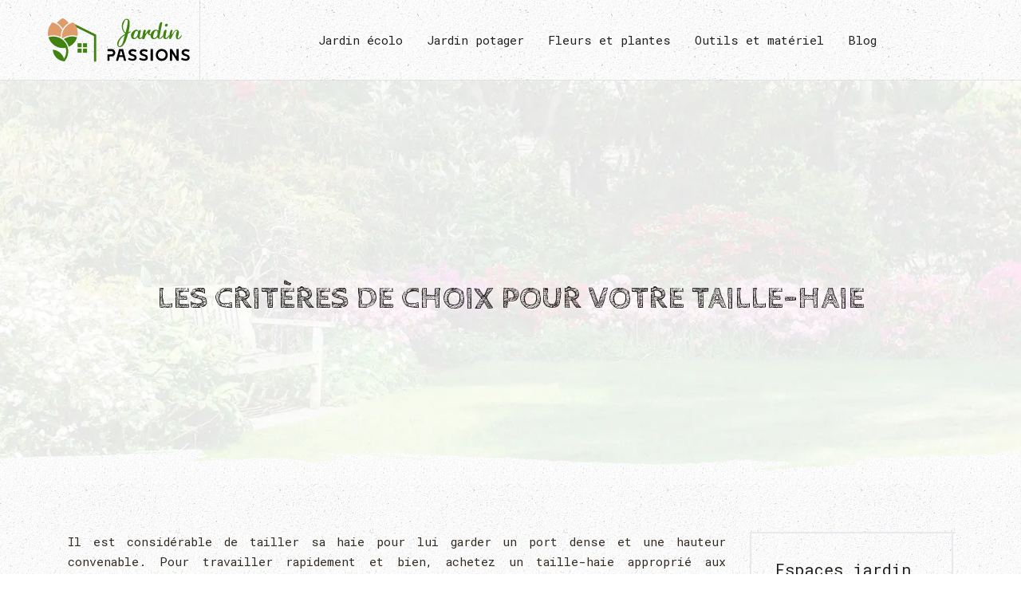

--- FILE ---
content_type: text/html; charset=UTF-8
request_url: https://www.jardin-passions.fr/les-criteres-de-choix-pour-votre-taille-haie/
body_size: 9619
content:
<!DOCTYPE html>
<html>
<head lang="fr-FR">
<meta charset="UTF-8">
<meta name="viewport" content="width=device-width">
<link rel="shortcut icon" href="https://www.jardin-passions.fr/wp-content/uploads/2022/02/jardin-passions-FAV-02.svg" /><link val="pinewood-lake" ver="v 3.18.4" />
<meta name='robots' content='max-image-preview:large' />
<link rel='dns-prefetch' href='//fonts.googleapis.com' />
<link rel='dns-prefetch' href='//stackpath.bootstrapcdn.com' />
<title>Comment bien favoriser un taille-haie ? </title><meta name="description" content="Si vous voulez que votre jardin soit beau, il est important d'avoir avec soi un bon taille-haie. Découvrez les critères de choix d'un taille-haie."><link rel="alternate" title="oEmbed (JSON)" type="application/json+oembed" href="https://www.jardin-passions.fr/wp-json/oembed/1.0/embed?url=https%3A%2F%2Fwww.jardin-passions.fr%2Fles-criteres-de-choix-pour-votre-taille-haie%2F" />
<link rel="alternate" title="oEmbed (XML)" type="text/xml+oembed" href="https://www.jardin-passions.fr/wp-json/oembed/1.0/embed?url=https%3A%2F%2Fwww.jardin-passions.fr%2Fles-criteres-de-choix-pour-votre-taille-haie%2F&#038;format=xml" />
<style id='wp-img-auto-sizes-contain-inline-css' type='text/css'>
img:is([sizes=auto i],[sizes^="auto," i]){contain-intrinsic-size:3000px 1500px}
/*# sourceURL=wp-img-auto-sizes-contain-inline-css */
</style>
<style id='wp-block-library-inline-css' type='text/css'>
:root{--wp-block-synced-color:#7a00df;--wp-block-synced-color--rgb:122,0,223;--wp-bound-block-color:var(--wp-block-synced-color);--wp-editor-canvas-background:#ddd;--wp-admin-theme-color:#007cba;--wp-admin-theme-color--rgb:0,124,186;--wp-admin-theme-color-darker-10:#006ba1;--wp-admin-theme-color-darker-10--rgb:0,107,160.5;--wp-admin-theme-color-darker-20:#005a87;--wp-admin-theme-color-darker-20--rgb:0,90,135;--wp-admin-border-width-focus:2px}@media (min-resolution:192dpi){:root{--wp-admin-border-width-focus:1.5px}}.wp-element-button{cursor:pointer}:root .has-very-light-gray-background-color{background-color:#eee}:root .has-very-dark-gray-background-color{background-color:#313131}:root .has-very-light-gray-color{color:#eee}:root .has-very-dark-gray-color{color:#313131}:root .has-vivid-green-cyan-to-vivid-cyan-blue-gradient-background{background:linear-gradient(135deg,#00d084,#0693e3)}:root .has-purple-crush-gradient-background{background:linear-gradient(135deg,#34e2e4,#4721fb 50%,#ab1dfe)}:root .has-hazy-dawn-gradient-background{background:linear-gradient(135deg,#faaca8,#dad0ec)}:root .has-subdued-olive-gradient-background{background:linear-gradient(135deg,#fafae1,#67a671)}:root .has-atomic-cream-gradient-background{background:linear-gradient(135deg,#fdd79a,#004a59)}:root .has-nightshade-gradient-background{background:linear-gradient(135deg,#330968,#31cdcf)}:root .has-midnight-gradient-background{background:linear-gradient(135deg,#020381,#2874fc)}:root{--wp--preset--font-size--normal:16px;--wp--preset--font-size--huge:42px}.has-regular-font-size{font-size:1em}.has-larger-font-size{font-size:2.625em}.has-normal-font-size{font-size:var(--wp--preset--font-size--normal)}.has-huge-font-size{font-size:var(--wp--preset--font-size--huge)}.has-text-align-center{text-align:center}.has-text-align-left{text-align:left}.has-text-align-right{text-align:right}.has-fit-text{white-space:nowrap!important}#end-resizable-editor-section{display:none}.aligncenter{clear:both}.items-justified-left{justify-content:flex-start}.items-justified-center{justify-content:center}.items-justified-right{justify-content:flex-end}.items-justified-space-between{justify-content:space-between}.screen-reader-text{border:0;clip-path:inset(50%);height:1px;margin:-1px;overflow:hidden;padding:0;position:absolute;width:1px;word-wrap:normal!important}.screen-reader-text:focus{background-color:#ddd;clip-path:none;color:#444;display:block;font-size:1em;height:auto;left:5px;line-height:normal;padding:15px 23px 14px;text-decoration:none;top:5px;width:auto;z-index:100000}html :where(.has-border-color){border-style:solid}html :where([style*=border-top-color]){border-top-style:solid}html :where([style*=border-right-color]){border-right-style:solid}html :where([style*=border-bottom-color]){border-bottom-style:solid}html :where([style*=border-left-color]){border-left-style:solid}html :where([style*=border-width]){border-style:solid}html :where([style*=border-top-width]){border-top-style:solid}html :where([style*=border-right-width]){border-right-style:solid}html :where([style*=border-bottom-width]){border-bottom-style:solid}html :where([style*=border-left-width]){border-left-style:solid}html :where(img[class*=wp-image-]){height:auto;max-width:100%}:where(figure){margin:0 0 1em}html :where(.is-position-sticky){--wp-admin--admin-bar--position-offset:var(--wp-admin--admin-bar--height,0px)}@media screen and (max-width:600px){html :where(.is-position-sticky){--wp-admin--admin-bar--position-offset:0px}}

/*# sourceURL=wp-block-library-inline-css */
</style><style id='wp-block-image-inline-css' type='text/css'>
.wp-block-image>a,.wp-block-image>figure>a{display:inline-block}.wp-block-image img{box-sizing:border-box;height:auto;max-width:100%;vertical-align:bottom}@media not (prefers-reduced-motion){.wp-block-image img.hide{visibility:hidden}.wp-block-image img.show{animation:show-content-image .4s}}.wp-block-image[style*=border-radius] img,.wp-block-image[style*=border-radius]>a{border-radius:inherit}.wp-block-image.has-custom-border img{box-sizing:border-box}.wp-block-image.aligncenter{text-align:center}.wp-block-image.alignfull>a,.wp-block-image.alignwide>a{width:100%}.wp-block-image.alignfull img,.wp-block-image.alignwide img{height:auto;width:100%}.wp-block-image .aligncenter,.wp-block-image .alignleft,.wp-block-image .alignright,.wp-block-image.aligncenter,.wp-block-image.alignleft,.wp-block-image.alignright{display:table}.wp-block-image .aligncenter>figcaption,.wp-block-image .alignleft>figcaption,.wp-block-image .alignright>figcaption,.wp-block-image.aligncenter>figcaption,.wp-block-image.alignleft>figcaption,.wp-block-image.alignright>figcaption{caption-side:bottom;display:table-caption}.wp-block-image .alignleft{float:left;margin:.5em 1em .5em 0}.wp-block-image .alignright{float:right;margin:.5em 0 .5em 1em}.wp-block-image .aligncenter{margin-left:auto;margin-right:auto}.wp-block-image :where(figcaption){margin-bottom:1em;margin-top:.5em}.wp-block-image.is-style-circle-mask img{border-radius:9999px}@supports ((-webkit-mask-image:none) or (mask-image:none)) or (-webkit-mask-image:none){.wp-block-image.is-style-circle-mask img{border-radius:0;-webkit-mask-image:url('data:image/svg+xml;utf8,<svg viewBox="0 0 100 100" xmlns="http://www.w3.org/2000/svg"><circle cx="50" cy="50" r="50"/></svg>');mask-image:url('data:image/svg+xml;utf8,<svg viewBox="0 0 100 100" xmlns="http://www.w3.org/2000/svg"><circle cx="50" cy="50" r="50"/></svg>');mask-mode:alpha;-webkit-mask-position:center;mask-position:center;-webkit-mask-repeat:no-repeat;mask-repeat:no-repeat;-webkit-mask-size:contain;mask-size:contain}}:root :where(.wp-block-image.is-style-rounded img,.wp-block-image .is-style-rounded img){border-radius:9999px}.wp-block-image figure{margin:0}.wp-lightbox-container{display:flex;flex-direction:column;position:relative}.wp-lightbox-container img{cursor:zoom-in}.wp-lightbox-container img:hover+button{opacity:1}.wp-lightbox-container button{align-items:center;backdrop-filter:blur(16px) saturate(180%);background-color:#5a5a5a40;border:none;border-radius:4px;cursor:zoom-in;display:flex;height:20px;justify-content:center;opacity:0;padding:0;position:absolute;right:16px;text-align:center;top:16px;width:20px;z-index:100}@media not (prefers-reduced-motion){.wp-lightbox-container button{transition:opacity .2s ease}}.wp-lightbox-container button:focus-visible{outline:3px auto #5a5a5a40;outline:3px auto -webkit-focus-ring-color;outline-offset:3px}.wp-lightbox-container button:hover{cursor:pointer;opacity:1}.wp-lightbox-container button:focus{opacity:1}.wp-lightbox-container button:focus,.wp-lightbox-container button:hover,.wp-lightbox-container button:not(:hover):not(:active):not(.has-background){background-color:#5a5a5a40;border:none}.wp-lightbox-overlay{box-sizing:border-box;cursor:zoom-out;height:100vh;left:0;overflow:hidden;position:fixed;top:0;visibility:hidden;width:100%;z-index:100000}.wp-lightbox-overlay .close-button{align-items:center;cursor:pointer;display:flex;justify-content:center;min-height:40px;min-width:40px;padding:0;position:absolute;right:calc(env(safe-area-inset-right) + 16px);top:calc(env(safe-area-inset-top) + 16px);z-index:5000000}.wp-lightbox-overlay .close-button:focus,.wp-lightbox-overlay .close-button:hover,.wp-lightbox-overlay .close-button:not(:hover):not(:active):not(.has-background){background:none;border:none}.wp-lightbox-overlay .lightbox-image-container{height:var(--wp--lightbox-container-height);left:50%;overflow:hidden;position:absolute;top:50%;transform:translate(-50%,-50%);transform-origin:top left;width:var(--wp--lightbox-container-width);z-index:9999999999}.wp-lightbox-overlay .wp-block-image{align-items:center;box-sizing:border-box;display:flex;height:100%;justify-content:center;margin:0;position:relative;transform-origin:0 0;width:100%;z-index:3000000}.wp-lightbox-overlay .wp-block-image img{height:var(--wp--lightbox-image-height);min-height:var(--wp--lightbox-image-height);min-width:var(--wp--lightbox-image-width);width:var(--wp--lightbox-image-width)}.wp-lightbox-overlay .wp-block-image figcaption{display:none}.wp-lightbox-overlay button{background:none;border:none}.wp-lightbox-overlay .scrim{background-color:#fff;height:100%;opacity:.9;position:absolute;width:100%;z-index:2000000}.wp-lightbox-overlay.active{visibility:visible}@media not (prefers-reduced-motion){.wp-lightbox-overlay.active{animation:turn-on-visibility .25s both}.wp-lightbox-overlay.active img{animation:turn-on-visibility .35s both}.wp-lightbox-overlay.show-closing-animation:not(.active){animation:turn-off-visibility .35s both}.wp-lightbox-overlay.show-closing-animation:not(.active) img{animation:turn-off-visibility .25s both}.wp-lightbox-overlay.zoom.active{animation:none;opacity:1;visibility:visible}.wp-lightbox-overlay.zoom.active .lightbox-image-container{animation:lightbox-zoom-in .4s}.wp-lightbox-overlay.zoom.active .lightbox-image-container img{animation:none}.wp-lightbox-overlay.zoom.active .scrim{animation:turn-on-visibility .4s forwards}.wp-lightbox-overlay.zoom.show-closing-animation:not(.active){animation:none}.wp-lightbox-overlay.zoom.show-closing-animation:not(.active) .lightbox-image-container{animation:lightbox-zoom-out .4s}.wp-lightbox-overlay.zoom.show-closing-animation:not(.active) .lightbox-image-container img{animation:none}.wp-lightbox-overlay.zoom.show-closing-animation:not(.active) .scrim{animation:turn-off-visibility .4s forwards}}@keyframes show-content-image{0%{visibility:hidden}99%{visibility:hidden}to{visibility:visible}}@keyframes turn-on-visibility{0%{opacity:0}to{opacity:1}}@keyframes turn-off-visibility{0%{opacity:1;visibility:visible}99%{opacity:0;visibility:visible}to{opacity:0;visibility:hidden}}@keyframes lightbox-zoom-in{0%{transform:translate(calc((-100vw + var(--wp--lightbox-scrollbar-width))/2 + var(--wp--lightbox-initial-left-position)),calc(-50vh + var(--wp--lightbox-initial-top-position))) scale(var(--wp--lightbox-scale))}to{transform:translate(-50%,-50%) scale(1)}}@keyframes lightbox-zoom-out{0%{transform:translate(-50%,-50%) scale(1);visibility:visible}99%{visibility:visible}to{transform:translate(calc((-100vw + var(--wp--lightbox-scrollbar-width))/2 + var(--wp--lightbox-initial-left-position)),calc(-50vh + var(--wp--lightbox-initial-top-position))) scale(var(--wp--lightbox-scale));visibility:hidden}}
/*# sourceURL=https://www.jardin-passions.fr/wp-includes/blocks/image/style.min.css */
</style>
<style id='global-styles-inline-css' type='text/css'>
:root{--wp--preset--aspect-ratio--square: 1;--wp--preset--aspect-ratio--4-3: 4/3;--wp--preset--aspect-ratio--3-4: 3/4;--wp--preset--aspect-ratio--3-2: 3/2;--wp--preset--aspect-ratio--2-3: 2/3;--wp--preset--aspect-ratio--16-9: 16/9;--wp--preset--aspect-ratio--9-16: 9/16;--wp--preset--color--black: #000000;--wp--preset--color--cyan-bluish-gray: #abb8c3;--wp--preset--color--white: #ffffff;--wp--preset--color--pale-pink: #f78da7;--wp--preset--color--vivid-red: #cf2e2e;--wp--preset--color--luminous-vivid-orange: #ff6900;--wp--preset--color--luminous-vivid-amber: #fcb900;--wp--preset--color--light-green-cyan: #7bdcb5;--wp--preset--color--vivid-green-cyan: #00d084;--wp--preset--color--pale-cyan-blue: #8ed1fc;--wp--preset--color--vivid-cyan-blue: #0693e3;--wp--preset--color--vivid-purple: #9b51e0;--wp--preset--gradient--vivid-cyan-blue-to-vivid-purple: linear-gradient(135deg,rgb(6,147,227) 0%,rgb(155,81,224) 100%);--wp--preset--gradient--light-green-cyan-to-vivid-green-cyan: linear-gradient(135deg,rgb(122,220,180) 0%,rgb(0,208,130) 100%);--wp--preset--gradient--luminous-vivid-amber-to-luminous-vivid-orange: linear-gradient(135deg,rgb(252,185,0) 0%,rgb(255,105,0) 100%);--wp--preset--gradient--luminous-vivid-orange-to-vivid-red: linear-gradient(135deg,rgb(255,105,0) 0%,rgb(207,46,46) 100%);--wp--preset--gradient--very-light-gray-to-cyan-bluish-gray: linear-gradient(135deg,rgb(238,238,238) 0%,rgb(169,184,195) 100%);--wp--preset--gradient--cool-to-warm-spectrum: linear-gradient(135deg,rgb(74,234,220) 0%,rgb(151,120,209) 20%,rgb(207,42,186) 40%,rgb(238,44,130) 60%,rgb(251,105,98) 80%,rgb(254,248,76) 100%);--wp--preset--gradient--blush-light-purple: linear-gradient(135deg,rgb(255,206,236) 0%,rgb(152,150,240) 100%);--wp--preset--gradient--blush-bordeaux: linear-gradient(135deg,rgb(254,205,165) 0%,rgb(254,45,45) 50%,rgb(107,0,62) 100%);--wp--preset--gradient--luminous-dusk: linear-gradient(135deg,rgb(255,203,112) 0%,rgb(199,81,192) 50%,rgb(65,88,208) 100%);--wp--preset--gradient--pale-ocean: linear-gradient(135deg,rgb(255,245,203) 0%,rgb(182,227,212) 50%,rgb(51,167,181) 100%);--wp--preset--gradient--electric-grass: linear-gradient(135deg,rgb(202,248,128) 0%,rgb(113,206,126) 100%);--wp--preset--gradient--midnight: linear-gradient(135deg,rgb(2,3,129) 0%,rgb(40,116,252) 100%);--wp--preset--font-size--small: 13px;--wp--preset--font-size--medium: 20px;--wp--preset--font-size--large: 36px;--wp--preset--font-size--x-large: 42px;--wp--preset--spacing--20: 0.44rem;--wp--preset--spacing--30: 0.67rem;--wp--preset--spacing--40: 1rem;--wp--preset--spacing--50: 1.5rem;--wp--preset--spacing--60: 2.25rem;--wp--preset--spacing--70: 3.38rem;--wp--preset--spacing--80: 5.06rem;--wp--preset--shadow--natural: 6px 6px 9px rgba(0, 0, 0, 0.2);--wp--preset--shadow--deep: 12px 12px 50px rgba(0, 0, 0, 0.4);--wp--preset--shadow--sharp: 6px 6px 0px rgba(0, 0, 0, 0.2);--wp--preset--shadow--outlined: 6px 6px 0px -3px rgb(255, 255, 255), 6px 6px rgb(0, 0, 0);--wp--preset--shadow--crisp: 6px 6px 0px rgb(0, 0, 0);}:where(.is-layout-flex){gap: 0.5em;}:where(.is-layout-grid){gap: 0.5em;}body .is-layout-flex{display: flex;}.is-layout-flex{flex-wrap: wrap;align-items: center;}.is-layout-flex > :is(*, div){margin: 0;}body .is-layout-grid{display: grid;}.is-layout-grid > :is(*, div){margin: 0;}:where(.wp-block-columns.is-layout-flex){gap: 2em;}:where(.wp-block-columns.is-layout-grid){gap: 2em;}:where(.wp-block-post-template.is-layout-flex){gap: 1.25em;}:where(.wp-block-post-template.is-layout-grid){gap: 1.25em;}.has-black-color{color: var(--wp--preset--color--black) !important;}.has-cyan-bluish-gray-color{color: var(--wp--preset--color--cyan-bluish-gray) !important;}.has-white-color{color: var(--wp--preset--color--white) !important;}.has-pale-pink-color{color: var(--wp--preset--color--pale-pink) !important;}.has-vivid-red-color{color: var(--wp--preset--color--vivid-red) !important;}.has-luminous-vivid-orange-color{color: var(--wp--preset--color--luminous-vivid-orange) !important;}.has-luminous-vivid-amber-color{color: var(--wp--preset--color--luminous-vivid-amber) !important;}.has-light-green-cyan-color{color: var(--wp--preset--color--light-green-cyan) !important;}.has-vivid-green-cyan-color{color: var(--wp--preset--color--vivid-green-cyan) !important;}.has-pale-cyan-blue-color{color: var(--wp--preset--color--pale-cyan-blue) !important;}.has-vivid-cyan-blue-color{color: var(--wp--preset--color--vivid-cyan-blue) !important;}.has-vivid-purple-color{color: var(--wp--preset--color--vivid-purple) !important;}.has-black-background-color{background-color: var(--wp--preset--color--black) !important;}.has-cyan-bluish-gray-background-color{background-color: var(--wp--preset--color--cyan-bluish-gray) !important;}.has-white-background-color{background-color: var(--wp--preset--color--white) !important;}.has-pale-pink-background-color{background-color: var(--wp--preset--color--pale-pink) !important;}.has-vivid-red-background-color{background-color: var(--wp--preset--color--vivid-red) !important;}.has-luminous-vivid-orange-background-color{background-color: var(--wp--preset--color--luminous-vivid-orange) !important;}.has-luminous-vivid-amber-background-color{background-color: var(--wp--preset--color--luminous-vivid-amber) !important;}.has-light-green-cyan-background-color{background-color: var(--wp--preset--color--light-green-cyan) !important;}.has-vivid-green-cyan-background-color{background-color: var(--wp--preset--color--vivid-green-cyan) !important;}.has-pale-cyan-blue-background-color{background-color: var(--wp--preset--color--pale-cyan-blue) !important;}.has-vivid-cyan-blue-background-color{background-color: var(--wp--preset--color--vivid-cyan-blue) !important;}.has-vivid-purple-background-color{background-color: var(--wp--preset--color--vivid-purple) !important;}.has-black-border-color{border-color: var(--wp--preset--color--black) !important;}.has-cyan-bluish-gray-border-color{border-color: var(--wp--preset--color--cyan-bluish-gray) !important;}.has-white-border-color{border-color: var(--wp--preset--color--white) !important;}.has-pale-pink-border-color{border-color: var(--wp--preset--color--pale-pink) !important;}.has-vivid-red-border-color{border-color: var(--wp--preset--color--vivid-red) !important;}.has-luminous-vivid-orange-border-color{border-color: var(--wp--preset--color--luminous-vivid-orange) !important;}.has-luminous-vivid-amber-border-color{border-color: var(--wp--preset--color--luminous-vivid-amber) !important;}.has-light-green-cyan-border-color{border-color: var(--wp--preset--color--light-green-cyan) !important;}.has-vivid-green-cyan-border-color{border-color: var(--wp--preset--color--vivid-green-cyan) !important;}.has-pale-cyan-blue-border-color{border-color: var(--wp--preset--color--pale-cyan-blue) !important;}.has-vivid-cyan-blue-border-color{border-color: var(--wp--preset--color--vivid-cyan-blue) !important;}.has-vivid-purple-border-color{border-color: var(--wp--preset--color--vivid-purple) !important;}.has-vivid-cyan-blue-to-vivid-purple-gradient-background{background: var(--wp--preset--gradient--vivid-cyan-blue-to-vivid-purple) !important;}.has-light-green-cyan-to-vivid-green-cyan-gradient-background{background: var(--wp--preset--gradient--light-green-cyan-to-vivid-green-cyan) !important;}.has-luminous-vivid-amber-to-luminous-vivid-orange-gradient-background{background: var(--wp--preset--gradient--luminous-vivid-amber-to-luminous-vivid-orange) !important;}.has-luminous-vivid-orange-to-vivid-red-gradient-background{background: var(--wp--preset--gradient--luminous-vivid-orange-to-vivid-red) !important;}.has-very-light-gray-to-cyan-bluish-gray-gradient-background{background: var(--wp--preset--gradient--very-light-gray-to-cyan-bluish-gray) !important;}.has-cool-to-warm-spectrum-gradient-background{background: var(--wp--preset--gradient--cool-to-warm-spectrum) !important;}.has-blush-light-purple-gradient-background{background: var(--wp--preset--gradient--blush-light-purple) !important;}.has-blush-bordeaux-gradient-background{background: var(--wp--preset--gradient--blush-bordeaux) !important;}.has-luminous-dusk-gradient-background{background: var(--wp--preset--gradient--luminous-dusk) !important;}.has-pale-ocean-gradient-background{background: var(--wp--preset--gradient--pale-ocean) !important;}.has-electric-grass-gradient-background{background: var(--wp--preset--gradient--electric-grass) !important;}.has-midnight-gradient-background{background: var(--wp--preset--gradient--midnight) !important;}.has-small-font-size{font-size: var(--wp--preset--font-size--small) !important;}.has-medium-font-size{font-size: var(--wp--preset--font-size--medium) !important;}.has-large-font-size{font-size: var(--wp--preset--font-size--large) !important;}.has-x-large-font-size{font-size: var(--wp--preset--font-size--x-large) !important;}
/*# sourceURL=global-styles-inline-css */
</style>

<style id='classic-theme-styles-inline-css' type='text/css'>
/*! This file is auto-generated */
.wp-block-button__link{color:#fff;background-color:#32373c;border-radius:9999px;box-shadow:none;text-decoration:none;padding:calc(.667em + 2px) calc(1.333em + 2px);font-size:1.125em}.wp-block-file__button{background:#32373c;color:#fff;text-decoration:none}
/*# sourceURL=/wp-includes/css/classic-themes.min.css */
</style>
<link rel='stylesheet' id='sow-google-font-roboto mono-css' href='https://fonts.googleapis.com/css?family=Roboto+Mono%3A400&#038;ver=b07b3b1432493f994b30412d0a07a01a' type='text/css' media='all' />
<link rel='stylesheet' id='sow-headline-default-52fbadfcafd0-css' href='https://www.jardin-passions.fr/wp-content/uploads/siteorigin-widgets/sow-headline-default-52fbadfcafd0.css?ver=b07b3b1432493f994b30412d0a07a01a' type='text/css' media='all' />
<link rel='stylesheet' id='sow-headline-default-9e2a76e5be7b-css' href='https://www.jardin-passions.fr/wp-content/uploads/siteorigin-widgets/sow-headline-default-9e2a76e5be7b.css?ver=b07b3b1432493f994b30412d0a07a01a' type='text/css' media='all' />
<link rel='stylesheet' id='sow-headline-default-d7552ee71818-css' href='https://www.jardin-passions.fr/wp-content/uploads/siteorigin-widgets/sow-headline-default-d7552ee71818.css?ver=b07b3b1432493f994b30412d0a07a01a' type='text/css' media='all' />
<link rel='stylesheet' id='default-css' href='https://www.jardin-passions.fr/wp-content/themes/factory-templates-3/style.css?ver=b07b3b1432493f994b30412d0a07a01a' type='text/css' media='all' />
<link rel='stylesheet' id='bootstrap4-css' href='https://www.jardin-passions.fr/wp-content/themes/factory-templates-3/css/bootstrap4/bootstrap.min.css?ver=b07b3b1432493f994b30412d0a07a01a' type='text/css' media='all' />
<link rel='stylesheet' id='font-awesome-css' href='https://stackpath.bootstrapcdn.com/font-awesome/4.7.0/css/font-awesome.min.css?ver=b07b3b1432493f994b30412d0a07a01a' type='text/css' media='all' />
<link rel='stylesheet' id='global-css' href='https://www.jardin-passions.fr/wp-content/themes/factory-templates-3/css/global.css?ver=b07b3b1432493f994b30412d0a07a01a' type='text/css' media='all' />
<link rel='stylesheet' id='style-css' href='https://www.jardin-passions.fr/wp-content/themes/factory-templates-3/css/template.css?ver=b07b3b1432493f994b30412d0a07a01a' type='text/css' media='all' />
<link rel='stylesheet' id='animate-css-css' href='https://www.jardin-passions.fr/wp-content/themes/factory-templates-3/includes/admin/css/animate.min.css?ver=b07b3b1432493f994b30412d0a07a01a' type='text/css' media='all' />
<script type="text/javascript" src="https://www.jardin-passions.fr/wp-content/themes/factory-templates-3/js/jquery.min.js?ver=b07b3b1432493f994b30412d0a07a01a" id="jquery-js"></script>
<link rel="https://api.w.org/" href="https://www.jardin-passions.fr/wp-json/" /><link rel="alternate" title="JSON" type="application/json" href="https://www.jardin-passions.fr/wp-json/wp/v2/posts/198" /><link rel="EditURI" type="application/rsd+xml" title="RSD" href="https://www.jardin-passions.fr/xmlrpc.php?rsd" />
<link rel="canonical" href="https://www.jardin-passions.fr/les-criteres-de-choix-pour-votre-taille-haie/" />
<link rel='shortlink' href='https://www.jardin-passions.fr/?p=198' />
<meta name="google-site-verification" content="mbLrnJ9H_dzAkRKxvIGalqYcXyk9HgVr2bFpEJza6ao" />
<style type="text/css">
  
.default_color_background,.menu-bars{background-color : #418310 }
.default_color_text,a,h1 span,h2 span,h3 span,h4 span,h5 span,h6 span{color :#418310 }
.navigation li a,.navigation li.disabled,.navigation li.active a,.owl-dots .owl-dot.active span,.owl-dots .owl-dot:hover span{background-color: #418310;}
.block-spc{border-color:#418310}
.default_color_border{border-color : #418310 }
.fa-bars,.overlay-nav .close{color: #418310;}
nav li a:after{background-color: #418310;}
a{color : #418310 }
a:hover{color : #e09b6b }
.archive h2 a{color :#22201e}
.main-menu,.bottom-menu{background-color:transparent;}
.scrolling-down{background-color:#ffffff;}
@media (max-width: 1199px){.main-menu{background-color:#ffffff;}}
.sub-menu,.sliding-menu{background-color:#ffffff;}
.main-menu{box-shadow: none;-moz-box-shadow: none;-webkit-box-shadow: none;}
.main-menu{padding : 0px 0px 0px 0px }
.main-menu.scrolling-down{padding : 0px 0px 0px 0px!important; }
.main-menu.scrolling-down{-webkit-box-shadow: 0 2px 13px 0 rgba(0, 0, 0, .1);-moz-box-shadow: 0 2px 13px 0 rgba(0, 0, 0, .1);box-shadow: 0 2px 13px 0 rgba(0, 0, 0, .1);}   
nav li a{font-size:15px;}
nav li a{line-height:25px;}
nav li a{color:#22201e!important;}
nav li:hover > a,.current-menu-item > a{color:#418310!important;}
.scrolling-down nav li a{color:#22201e!important;}
.scrolling-down nav li:hover a,.scrolling-down .current-menu-item a{color:#418310!important;}
.sub-menu a,.sliding-menu a{color:#22201e!important;}
.archive h1{color:#22201e!important;}
.archive h1,.single h1{text-align:center!important;}
.single h1{color:#22201e!important;}
#logo{padding:20px 10px 20px 10px;}
.logo-main{height:60px!important;width: auto;}
.scrolling-down .logo-main,.scrolling-down .logo-sticky{height:60px!important;width: auto;}
.archive .readmore{background-color:#22201e;}
.archive .readmore{color:#ffffff;}
.archive .readmore:hover{background-color:#418310;}
.archive .readmore:hover{color:#ffffff;}
.archive .readmore{padding:5px 15px 5px 15px;}
.scrolling-down .logo-main{display: none;}
.scrolling-down .logo-sticky{display:inline-block;}
.home .post-content p a{color:#418310}
.home .post-content p a:hover{color:#e09b6b}
.subheader{padding:250px 0px 200px}
footer{padding:100px 0px 0px}
.home footer a{color:#d8522c}
.single h2{font-size:22px!important}    
.single h3{font-size:23px!important}    
.single h4{font-size:15px!important}    
.single h5{font-size:15px!important}    
.single h6{font-size:15px!important}    
@media(max-width: 1024px){.main-menu.scrolling-down{position: fixed !important;}}
#main-menu>.current-menu-item:before, #main-menu>li:hover:before {   background-color: #418310;}
footer .menu-deux li:hover {   color: #418310;}
.single ul{padding: 0 0 0 15px;}
.single .blog-post-content{text-align:justify}
.single h2, .single h3, .single h4, .single h5, .single h6 {margin-top:15px;}
.single .blog-post-content img{padding:10px 0 15px;}
.nav-post-cat{padding-top:20px;}
.widget_sidebar {margin-bottom:40px;}
</style>
</head>
<body class="wp-singular post-template-default single single-post postid-198 single-format-standard wp-theme-factory-templates-3 catid-2 " style="background-image:url(https://www.jardin-passions.fr/wp-content/uploads/2022/01/background-texture.png);">	
<div class="normal-menu menu-to-right main-menu fixed-top">	
<div class="container-fluid pl-5 pr-5">

<nav class="navbar navbar-expand-xl pl-0 pr-0">

<a id="logo" href="https://www.jardin-passions.fr">
<img class="logo-main" src="https://www.jardin-passions.fr/wp-content/uploads/2022/02/jardin-passions-LOGO-01.svg" alt="logo">
<img class="logo-sticky" src="https://www.jardin-passions.fr/wp-content/uploads/2022/02/jardin-passions-LOGO-01.svg" alt="logo"></a>
	


<button class="navbar-toggler" type="button" data-toggle="collapse" data-target="#navbarsExample06" aria-controls="navbarsExample06" aria-expanded="false" aria-label="Toggle navigation">
<span class="navbar-toggler-icon">
<div class="menu_btn">	
<div class="menu-bars"></div>
<div class="menu-bars"></div>
<div class="menu-bars"></div>
</div>
</span>
</button> 
<div class="collapse navbar-collapse" id="navbarsExample06">
<ul id="main-menu" class="navbar-nav ml-auto"><li id="menu-item-183" class="menu-item menu-item-type-taxonomy menu-item-object-category"><a href="https://www.jardin-passions.fr/jardin-ecolo/">Jardin écolo</a></li>
<li id="menu-item-184" class="menu-item menu-item-type-taxonomy menu-item-object-category"><a href="https://www.jardin-passions.fr/jardin-potager/">Jardin potager</a></li>
<li id="menu-item-185" class="menu-item menu-item-type-taxonomy menu-item-object-category"><a href="https://www.jardin-passions.fr/fleurs-et-plantes/">Fleurs et plantes</a></li>
<li id="menu-item-186" class="menu-item menu-item-type-taxonomy menu-item-object-category current-post-ancestor current-menu-parent current-post-parent"><a href="https://www.jardin-passions.fr/outils-et-materiel/">Outils et matériel</a></li>
<li id="menu-item-187" class="menu-item menu-item-type-taxonomy menu-item-object-category"><a href="https://www.jardin-passions.fr/blog/">Blog</a></li>
</ul></div>
</nav>
</div>
</div>
<div class="main">
	<div class="subheader" style="background-position:center;background-image:url(https://www.jardin-passions.fr/wp-content/uploads/2022/02/CATEGORIE-1.webp);">
<div id="mask" style=""></div>	<div class="container"><h1 class="title">Les critères de choix pour votre taille-haie</h1></div>
</div>
<div class="container">
<div class="row">
<div class="post-data col-md-9 col-lg-9 col-xs-12">
<div class="blog-post-content">
<div style="text-align:justify">
<p>Il est considérable de tailler sa haie pour lui garder un port dense et une hauteur convenable. Pour travailler rapidement et bien, achetez un taille-haie approprié aux végétaux à couper. Et afin de réussir votre achat, choisissez votre taille-haie en fonctionnalité de ces 5 critères, la force du moteur, la taille de la lame, la distance des dents, l’ergonomie du produit et le poids.</p>
<h2>La taille de la lame du taille-haie</h2>
<p>La lame doit être de bonne qualité, et de longueur ajustée au travail. Sachez que mieux elle est longue, mieux elle vous sera facile de tailler droit. Pourtant, la longueur influe avec la maniabilité et la précision. Une lame courte est plus manipulable, idéale avec les topiaires et autres haies taillées. Pour la taille des buissons, optez d’une lame de 45-50 cm de long. Les fabricants vous suggèrent deux types de dentures. La première, une denture simple, avec plus de puissance, et la deuxième, une double denture, pour un travail plus vite, mais  en consomme en énergie. Certains taille-haies ont 2 lames s’actionnant dans un mouvement parallèle rendant la coupe plus efficace. L’espace avec les dents détermine donc le diamètre maximum de coupe.</p>
<h2>Le moteur électrique du taille-haie</h2>
<p>Les taille-haies électriques sont parfaits pour de petites haies, ou avec des buissons à sculpter. Agréables et simples à manipuler, ils sont peu bruyants et à l’entretien amoindrissent comme le nettoyage et l&rsquo;affûtage de la lame. Leur point infime est le fil électrique à traîner derrière soi et à veiller pour ne pas malencontreusement le détruire. Les déplacements sont donc limités et une prise de courant ne doit pas être trop écarté du lieu de taille. Penser à bien utiliser les rallonges particulières jardin de couleur orange. </p>
<h2>Le moteur thermique du taille-haie</h2>
<p>Bien que plus pesants et plus cher que les taille-haies électriques, les taille-haies thermiques sont certainement plus puissants, car ils sont équipés d’un moteur 2 temps souvent 20 à 30 cc, Leur lame est supérieurement longue, en 50 à 60 cm. De ce fait, l’opération est plus rapide et la capacité de section plus grande, ils sont idéaux avec les grandes haies. Avec une double lame rapide, le diamètre de section est plus grand. Néanmoins, ils sont moins agréables à manipuler, car ils sont sonores et leurs vibrations sont intenses. Deux désagréments que, heureusement, ne présentent plus les nouveaux modèles.</p>
<p>Pour bien entretenir son jardin est de posséder les bons outils de jardinage. Il est important d’avoir un taille-haie pour s&rsquo;occuper des buissons. Pour bien choisir votre taille-haie, il est toujours plus juste de demander conseils auprès des experts qui, d&rsquo;après leurs expériences dans le domaine, peuvent vous apporter les meilleures conseils. </p>
</div>






<div class="row nav-post-cat"><div class="col-6"><a href="https://www.jardin-passions.fr/en-quoi-les-houes-maraicheres-peuvent-elles-ameliorer-l-efficacite-de-la-culture-maraichere/"><i class="fa fa-arrow-left" aria-hidden="true"></i>En quoi les houes maraîchères peuvent-elles améliorer l&rsquo;efficacité de la culture maraîchère ?</a></div><div class="col-6"><a href="https://www.jardin-passions.fr/quel-systeme-de-distribution-privilegier-pour-son-recuperateur-d-eau/"><i class="fa fa-arrow-left" aria-hidden="true"></i>Quel système de distribution privilégier pour son récupérateur d&rsquo;eau ?</a></div></div>
	
</div>


</div>
<div class="col-md-3 col-xs-12 col-lg-3">
<div class="sidebar">
<div class="widget-area">
<div class="widget_sidebar"><div
			
			class="so-widget-sow-headline so-widget-sow-headline-default-52fbadfcafd0"
			
		><div class="sow-headline-container ">
							<p class="sow-headline">
						Espaces jardin 						</p>
												<p class="sow-sub-headline">
						Coin zen incontournable tant en été qu’en hiver, l’espace jardin s’aménage avec quelques fleurs, arbres, arbustes et plantes exotiques. Un abri de jardin chaleureux se crée avec quelques mobiliers d’extérieur chics.						</p>
						</div>
</div></div><div class="widget_sidebar"><div
			
			class="so-widget-sow-headline so-widget-sow-headline-default-52fbadfcafd0"
			
		><div class="sow-headline-container ">
							<p class="sow-headline">
						Styles de jardin						</p>
												<p class="sow-sub-headline">
						Jardin japonais, jardin mexicain, jardin moderne ou encore jardin fleuri, les différents styles de jardin répondent à toutes les envies. Tout se joue sur le choix des plantes, des formes et des couleurs à associer.						</p>
						</div>
</div></div><div class="widget_sidebar"><div
			
			class="so-widget-sow-headline so-widget-sow-headline-default-52fbadfcafd0"
			
		><div class="sow-headline-container ">
							<p class="sow-headline">
						Guide du jardinier						</p>
												<p class="sow-sub-headline">
						Plantation, désherbage, création d’un potager sain, techniques de récolte optimisées, entretien de l’état des pelouses, le guide du bon jardinier s’oriente vers l’aménagement et l’entretien d’un jardin bio et écolo.						</p>
						</div>
</div></div>



<style>
	.nav-post-cat .col-6 i{
		display: inline-block;
		position: absolute;
	}
	.nav-post-cat .col-6 a{
		position: relative;
	}
	.nav-post-cat .col-6:nth-child(1) a{
		padding-left: 18px;
		float: left;
	}
	.nav-post-cat .col-6:nth-child(1) i{
		left: 0;
	}
	.nav-post-cat .col-6:nth-child(2) a{
		padding-right: 18px;
		float: right;
	}
	.nav-post-cat .col-6:nth-child(2) i{
		transform: rotate(180deg);
		right: 0;
	}
	.nav-post-cat .col-6:nth-child(2){
		text-align: right;
	}
</style>




</div>
</div>
</div>
<script type="text/javascript">
$(document).ready(function() {
$( ".blog-post-content img" ).on( "click", function() {
var url_img = $(this).attr('src');
$('.img-fullscreen').html("<div><img src='"+url_img+"'></div>");
$('.img-fullscreen').fadeIn();
});
$('.img-fullscreen').on( "click", function() {
$(this).empty();
$('.img-fullscreen').hide();
});
});
</script>
</div>
  


</div>
</div>


<footer  style="background-image:url(https://pinewood-lake.websitedesign.fr/wp-content/uploads/2022/01/background-texture.png);background-color:#fff">
<div class="container">
<div class="row">
<div class="col-md-3 col-xs-12">
<div class="widget_footer">
<figure class="wp-block-image size-full"><img decoding="async" src="https://www.jardin-passions.fr/wp-content/uploads/2022/02/jardin-passions-LOGO-01.svg" alt="" class="wp-image-306"/></figure>
</div></div>
<div class="col-md-3 col-xs-12">
<div class="widget_footer"><div
			
			class="so-widget-sow-headline so-widget-sow-headline-default-9e2a76e5be7b"
			
		><div class="sow-headline-container ">
							<p class="sow-headline">
						TECHNIQUES DE JARDINAGE						</p>
						</div>
</div></div><div class="widget_footer"><ul class="menu-deux">
<li>Jardin potager </li>
<li>Culture biologique</li>
<li>Permaculture</li>
<li>Traitement phytosanitaire</li>
<li>Techniques naturelles</li>
</ul></div></div>
<div class="col-md-6 col-xs-12">
<div class="widget_footer"><div
			
			class="so-widget-sow-headline so-widget-sow-headline-default-d7552ee71818"
			
		><div class="sow-headline-container ">
							<p class="sow-headline">
						TENDANCE JARDINAGE						</p>
												<p class="sow-sub-headline">
						Les tendances phares du jardinage entre agriculture bio, matières naturelles, pots de fleurs colorés, plantes exotiques et installation d’une fontaine d’eau.						</p>
						</div>
</div></div></div>
</div>
</div>
<div class='copyright'>
<div class='container'>
<div class='row'><div class='col-12'>
Jardin & passions 	
</div>
</div>
</div>
</footer>

<script type="speculationrules">
{"prefetch":[{"source":"document","where":{"and":[{"href_matches":"/*"},{"not":{"href_matches":["/wp-*.php","/wp-admin/*","/wp-content/uploads/*","/wp-content/*","/wp-content/plugins/*","/wp-content/themes/factory-templates-3/*","/*\\?(.+)"]}},{"not":{"selector_matches":"a[rel~=\"nofollow\"]"}},{"not":{"selector_matches":".no-prefetch, .no-prefetch a"}}]},"eagerness":"conservative"}]}
</script>
<p class="text-center" style="margin-bottom: 0px"><a href="/plan-du-site/">Plan du site</a></p>	<script>
	jQuery(document).ready(function($){
		'use strict';
		if ( 'function' === typeof WOW ) {
			new WOW().init();
		}
	});
	</script>
	<script type="text/javascript" src="https://www.jardin-passions.fr/wp-content/themes/factory-templates-3/js/bootstrap.min.js" id="bootstrap4-js"></script>
<script type="text/javascript" src="https://www.jardin-passions.fr/wp-content/themes/factory-templates-3/includes/admin/js/wow.min.js" id="wow-js"></script>
<script type="text/javascript" src="https://www.jardin-passions.fr/wp-content/themes/factory-templates-3/js/rellax.min.js" id="rellax-js"></script>
<script type="text/javascript" src="https://www.jardin-passions.fr/wp-content/themes/factory-templates-3/js/default_script.js" id="default_script-js"></script>



<script type="text/javascript">
jQuery('.remove-margin-bottom').parent(".so-panel").css("margin-bottom","0px");

let calcScrollValue = () => {
  let scrollProgress = document.getElementById("progress");
  let progressValue = document.getElementById("back_to_top");
  let pos = document.documentElement.scrollTop;
  let calcHeight = document.documentElement.scrollHeight - document.documentElement.clientHeight;
  let scrollValue = Math.round((pos * 100) / calcHeight);
  if (pos > 500) {
    progressValue.style.display = "grid";
  } else {
    progressValue.style.display = "none";
  }
  scrollProgress.addEventListener("click", () => {
    document.documentElement.scrollTop = 0;
  });
  scrollProgress.style.background = `conic-gradient( ${scrollValue}%, #fff ${scrollValue}%)`;
};
window.onscroll = calcScrollValue;
window.onload = calcScrollValue;



</script>
<script type="text/javascript">
var nav = jQuery('.main-menu:not(.creative-menu-open)');
var menu_height = jQuery(".main-menu").height();  
jQuery(window).scroll(function () { 
if (jQuery(this).scrollTop() > 125) { 
nav.addClass("fixed-menu");
jQuery(".main-menu").addClass("scrolling-down");
jQuery("#before-menu").css("height",menu_height);
setTimeout(function(){ jQuery('.fixed-menu').css("top", "0"); },600)
} else {
jQuery(".main-menu").removeClass("scrolling-down");
nav.removeClass("fixed-menu");
jQuery("#before-menu").css("height","0px");
jQuery('.fixed-menu').css("top", "-200px");
nav.attr('style', '');
}
});
</script>


<div class="img-fullscreen"></div>

 

</body>
</html>   

--- FILE ---
content_type: text/css
request_url: https://www.jardin-passions.fr/wp-content/uploads/siteorigin-widgets/sow-headline-default-52fbadfcafd0.css?ver=b07b3b1432493f994b30412d0a07a01a
body_size: 213
content:
.so-widget-sow-headline-default-52fbadfcafd0 .sow-headline-container p.sow-headline {
  font-family: Roboto Mono;
  font-weight: 400;
  
  text-align: left;
  color: #22201e;
  line-height: 30px;
  font-size: 20px;
  
  
}
@media (max-width: 780px) {
  .so-widget-sow-headline-default-52fbadfcafd0 .sow-headline-container p.sow-headline {
    text-align: left;
  }
}
.so-widget-sow-headline-default-52fbadfcafd0 .sow-headline-container p.sow-headline a {
  color: #22201e;
}
.so-widget-sow-headline-default-52fbadfcafd0 .sow-headline-container p.sow-sub-headline {
  
  text-align: justify;
  color: #322a22;
  line-height: 25px;
  font-size: 15px;
  
  
}
@media (max-width: 780px) {
  .so-widget-sow-headline-default-52fbadfcafd0 .sow-headline-container p.sow-sub-headline {
    text-align: left;
  }
}
.so-widget-sow-headline-default-52fbadfcafd0 .sow-headline-container p.sow-sub-headline a {
  color: #322a22;
}
.so-widget-sow-headline-default-52fbadfcafd0 .sow-headline-container .decoration {
  line-height: 0em;
  text-align: center;
  margin-top: 20px;
  margin-bottom: 20px;
}
@media (max-width: 780px) {
  .so-widget-sow-headline-default-52fbadfcafd0 .sow-headline-container .decoration {
    text-align: center;
  }
}
.so-widget-sow-headline-default-52fbadfcafd0 .sow-headline-container .decoration .decoration-inside {
  height: 1px;
  display: inline-block;
  border-top: 1px none #eeeeee;
  width: 100%;
  max-width: 80%;
}
.so-widget-sow-headline-default-52fbadfcafd0 .sow-headline-container *:first-child {
  margin-top: 0 !important;
}
.so-widget-sow-headline-default-52fbadfcafd0 .sow-headline-container *:last-child {
  margin-bottom: 0 !important;
}

--- FILE ---
content_type: text/css
request_url: https://www.jardin-passions.fr/wp-content/uploads/siteorigin-widgets/sow-headline-default-9e2a76e5be7b.css?ver=b07b3b1432493f994b30412d0a07a01a
body_size: 197
content:
.so-widget-sow-headline-default-9e2a76e5be7b .sow-headline-container p.sow-headline {
  font-family: Roboto Mono;
  font-weight: 400;
  
  text-align: left;
  color: #9a9895;
  line-height: 24px;
  font-size: 14px;
  
  
}
@media (max-width: 780px) {
  .so-widget-sow-headline-default-9e2a76e5be7b .sow-headline-container p.sow-headline {
    text-align: left;
  }
}
.so-widget-sow-headline-default-9e2a76e5be7b .sow-headline-container p.sow-headline a {
  color: #9a9895;
}
.so-widget-sow-headline-default-9e2a76e5be7b .sow-headline-container p.sow-sub-headline {
  
  text-align: left;
  
  line-height: 1.4em;
  
  
  
}
@media (max-width: 780px) {
  .so-widget-sow-headline-default-9e2a76e5be7b .sow-headline-container p.sow-sub-headline {
    text-align: left;
  }
}
.so-widget-sow-headline-default-9e2a76e5be7b .sow-headline-container .decoration {
  line-height: 0em;
  text-align: center;
  margin-top: 20px;
  margin-bottom: 20px;
}
@media (max-width: 780px) {
  .so-widget-sow-headline-default-9e2a76e5be7b .sow-headline-container .decoration {
    text-align: center;
  }
}
.so-widget-sow-headline-default-9e2a76e5be7b .sow-headline-container .decoration .decoration-inside {
  height: 1px;
  display: inline-block;
  border-top: 1px none #eeeeee;
  width: 100%;
  max-width: 80%;
}
.so-widget-sow-headline-default-9e2a76e5be7b .sow-headline-container *:first-child {
  margin-top: 0 !important;
}
.so-widget-sow-headline-default-9e2a76e5be7b .sow-headline-container *:last-child {
  margin-bottom: 0 !important;
}

--- FILE ---
content_type: text/css
request_url: https://www.jardin-passions.fr/wp-content/uploads/siteorigin-widgets/sow-headline-default-d7552ee71818.css?ver=b07b3b1432493f994b30412d0a07a01a
body_size: 214
content:
.so-widget-sow-headline-default-d7552ee71818 .sow-headline-container p.sow-headline {
  font-family: Roboto Mono;
  font-weight: 400;
  
  text-align: left;
  color: #9a9895;
  line-height: 24px;
  font-size: 14px;
  
  
}
@media (max-width: 780px) {
  .so-widget-sow-headline-default-d7552ee71818 .sow-headline-container p.sow-headline {
    text-align: left;
  }
}
.so-widget-sow-headline-default-d7552ee71818 .sow-headline-container p.sow-headline a {
  color: #9a9895;
}
.so-widget-sow-headline-default-d7552ee71818 .sow-headline-container p.sow-sub-headline {
  
  text-align: justify;
  color: #322a22;
  line-height: 25px;
  font-size: 15px;
  
  
}
@media (max-width: 780px) {
  .so-widget-sow-headline-default-d7552ee71818 .sow-headline-container p.sow-sub-headline {
    text-align: left;
  }
}
.so-widget-sow-headline-default-d7552ee71818 .sow-headline-container p.sow-sub-headline a {
  color: #322a22;
}
.so-widget-sow-headline-default-d7552ee71818 .sow-headline-container .decoration {
  line-height: 0em;
  text-align: center;
  margin-top: 20px;
  margin-bottom: 20px;
}
@media (max-width: 780px) {
  .so-widget-sow-headline-default-d7552ee71818 .sow-headline-container .decoration {
    text-align: center;
  }
}
.so-widget-sow-headline-default-d7552ee71818 .sow-headline-container .decoration .decoration-inside {
  height: 1px;
  display: inline-block;
  border-top: 1px none #eeeeee;
  width: 100%;
  max-width: 80%;
}
.so-widget-sow-headline-default-d7552ee71818 .sow-headline-container *:first-child {
  margin-top: 0 !important;
}
.so-widget-sow-headline-default-d7552ee71818 .sow-headline-container *:last-child {
  margin-bottom: 0 !important;
}

--- FILE ---
content_type: text/css
request_url: https://www.jardin-passions.fr/wp-content/themes/factory-templates-3/css/template.css?ver=b07b3b1432493f994b30412d0a07a01a
body_size: 1030
content:
@import url(https://fonts.googleapis.com/css2?family=Cabin+Sketch:wght@400;700&display=swap);@import url(https://fonts.googleapis.com/css2?family=Roboto+Mono:wght@400;700&display=swap);@import url(https://fonts.googleapis.com/css2?family=Amatic+SC:wght@700&display=swap);body{font-family:Roboto Mono,sans-serif;font-size:15px;line-height:25px;color:#322a22;font-weight:400}h1,h2{font-weight:700;font-family:Cabin Sketch,sans-serif;text-transform:uppercase}.title-subtitle p,h3{font-weight:700;font-family:Amatic SC,sans-serif}.title-subtitle p{font-weight:500}.banner:before,.like-banner:before,.subheader:before{content:'';display:block;position:absolute;bottom:0;left:0;right:0;height:44px;background-repeat:repeat-x;background-image:url(/wp-content/uploads/2022/01/telechargement.png)}.like-banner-inverse:after{content:'';display:block;position:absolute;top:-44px;left:0;right:0;height:44px;background-repeat:repeat-x;background-image:url(/wp-content/uploads/2022/01/telechargement1.png)}.image-bg img{width:auto!important}.image-resize div,.image-resize img{height:100%!important}.image-bg img{float:right!important}nav li a{font-family:"Roboto Mono",sans-serif;font-weight:400;white-space:normal!important;position:relative}#main-menu>.current-menu-item:before,#main-menu>li:hover:before{content:'';display:block;position:absolute;z-index:-1;bottom:-3px;height:3px;background-color:#d8522c;transition:.1s ease-in-out;transition-property:background-color,border-color,box-shadow,height,left,right,opacity;left:0;right:0}.main-menu{border-bottom:1px solid rgba(34,32,30,.1)}#logo{border-right:1px solid rgba(34,32,30,.1)}.sub-menu>li{padding:20px 15px!important;border-bottom:1px solid rgba(0,0,0,.1)}.main-menu ul li{padding:35px 15px 35px 15px}#main-menu{margin-left:auto!important;margin-right:auto!important}.main-menu ul li .sub-menu{margin-top:35px;min-width:230px;margin-left:-15px}.menu-item-has-children:after{top:30px;color:#d8522c}.navbar{padding:0!important}.scrolling-down nav .sub-menu li a{color:#22201e!important}.scrolling-down nav .sub-menu li:hover a,.sub-menu li:hover a{color:#d8522c!important}footer{border-top:1px solid #e9e9e8}footer .copyright{border-top:1px solid rgba(255,255,255,.102)!important;color:#322a22;text-align:center;position:relative;margin-top:30px;padding:30px 0}footer .sow-headline{text-transform:uppercase}footer img{margin-top:-30px}footer .menu-deux li{color:#322a22;font-size:15px;line-height:25px;font-weight:400!important;font-family:'Roboto Mono',sans-serif!important;padding:5px 0}footer .menu-deux li:before{content:"\f105";font-family:FontAwesome;font-size:17px;padding-right:10px}footer .menu-deux li:hover{color:#d8522c}footer .menu,footer .menu-deux{list-style:none;margin-left:-40px;padding-top:10px}.widget_sidebar{border:2px solid #e7e9ef;padding:30px}@media (max-width:1600px){.home h1{line-height:70px!important;font-size:60px!important}.home h2{line-height:55px!important;font-size:45px!important}.block1{background-color:rgb(255 255 255 / 50%);padding:30px}}@media (max-width:1024px){.main-menu .container-fluid{padding-left:15px!important;padding-right:15px!important}#logo{border-right:none!important}#main-menu>.current-menu-item:before,#main-menu>li:hover:before{display:none!important}.main-menu ul li .sub-menu{margin-left:0!important}.banner{height:85vh!important}.home h1{line-height:50px!important;font-size:40px!important}.home h2{line-height:40px!important;font-size:30px!important}.home h3{line-height:35px!important;font-size:25px!important}.main-menu ul li{padding:20px 15px 10px 15px}.main-menu ul li .sub-menu{margin-top:10px;min-width:100%;background-color:#f8f8f8;box-shadow:0 2px 13px 0 rgb(0 0 0 / 2%);position:relative}.subheader{padding:70px 0!important}.block-flex{flex-direction:column!important}.block-flex>div{width:100%!important}}@media (max-width:960px){.home h1{line-height:40px!important;font-size:30px!important}.home h2{line-height:35px!important;font-size:25px!important}.home h3{line-height:30px!important;font-size:20px!important}footer .menu,footer .menu-deux{margin-left:0!important}footer{padding:50px 0 0!important}}

--- FILE ---
content_type: image/svg+xml
request_url: https://www.jardin-passions.fr/wp-content/uploads/2022/02/jardin-passions-LOGO-01.svg
body_size: 6398
content:
<?xml version="1.0" encoding="utf-8"?>
<!-- Generator: Adobe Illustrator 16.0.0, SVG Export Plug-In . SVG Version: 6.00 Build 0)  -->
<!DOCTYPE svg PUBLIC "-//W3C//DTD SVG 1.1//EN" "http://www.w3.org/Graphics/SVG/1.1/DTD/svg11.dtd">
<svg version="1.1" id="Calque_1" xmlns="http://www.w3.org/2000/svg" xmlns:xlink="http://www.w3.org/1999/xlink" x="0px" y="0px"
	 width="167px" height="55px" viewBox="0 0 167 55" enable-background="new 0 0 167 55" xml:space="preserve">
<g>
	<g>
		<g>
			<path fill="#418310" d="M97.543,18.089c-0.266,0.467-0.837,0.875-1.716,1.225c-0.879,0.352-1.428,0.697-1.646,1.04
				c-0.388,1.4-0.778,2.8-1.167,4.201c-0.948,3.112-1.991,5.569-3.126,7.375c-1.651,2.63-3.448,3.945-5.391,3.945
				c-0.702,0-1.339-0.327-1.915-0.98c-0.625-0.716-0.935-1.579-0.935-2.591c0-1.837,0.855-3.883,2.568-6.139
				c1.82-2.411,4.029-4.231,6.628-5.46v-0.561c-1.073-0.653-2.001-1.813-2.776-3.478c-0.672-1.432-1.006-2.652-1.006-3.664v-2.219
				c0-1.493,0.49-3.04,1.47-4.643c1.168-1.898,2.568-2.849,4.202-2.849c0.934,0,1.724,0.354,2.369,1.063
				c0.645,0.708,0.968,1.536,0.968,2.484v4.319l-1.259,7.142l0.14,0.351c0.419-0.141,0.809-0.328,1.166-0.562
				c0.25-0.154,0.445-0.232,0.584-0.232C96.858,17.856,97.138,17.935,97.543,18.089z M90.634,22.337
				c-0.529-0.108-1.394,0.375-2.59,1.447c-1.292,1.167-2.382,2.513-3.269,4.038c-1.073,1.852-1.611,3.595-1.611,5.228
				c0,0.422,0.11,0.813,0.328,1.179c0.217,0.366,0.482,0.55,0.795,0.55c1.29,0,2.402-1.014,3.336-3.035
				c0.562-1.213,1.16-3.144,1.798-5.788C89.964,23.73,90.37,22.525,90.634,22.337z M93.854,6.467c0-0.764-0.155-1.346-0.466-1.751
				c-0.249-0.327-0.599-0.491-1.051-0.491c-0.886,0-1.649,0.655-2.287,1.961c-0.56,1.541-1.112,3.074-1.657,4.597v3.338
				c0.25,0.872,0.553,1.739,0.911,2.603c0.357,0.863,1.003,1.7,1.938,2.509c0.481-1.368,0.948-3.119,1.4-5.252
				c0.295-1.4,0.591-3.081,0.887-5.042C93.747,7.509,93.854,6.685,93.854,6.467z"/>
			<path fill="#418310" d="M112.017,22.349c-0.188,0.903-0.68,1.798-1.474,2.684c-0.951,1.074-1.953,1.611-3.011,1.611
				c-0.607,0-1.143-0.304-1.61-0.913c-0.249-0.328-0.46-0.71-0.631-1.147h-0.63c-0.39,0.578-0.756,0.999-1.097,1.264
				c-0.701,0.531-1.557,0.796-2.568,0.796c-1.072,0-1.938-0.428-2.59-1.282c-0.591-0.777-0.886-1.71-0.886-2.798
				c0-1.787,0.793-3.403,2.38-4.85c1.383-1.259,2.629-1.889,3.734-1.889c0.481,0,0.979,0.138,1.492,0.413
				c0.515,0.273,0.903,0.605,1.168,0.995c0.311-0.281,0.551-0.483,0.724-0.608c0.543-0.404,0.986-0.605,1.329-0.605
				c0.281,0,0.453,0.078,0.514,0.232c0.063,0.155,0.095,0.42,0.095,0.794c0,0.064-0.204,0.936-0.619,2.618
				c-0.413,1.68-0.618,2.777-0.618,3.291v2.476c1.229-0.125,2.101-0.642,2.614-1.552C110.846,22.967,111.406,22.458,112.017,22.349z
				 M105.688,18.881c0-0.514-0.128-0.914-0.384-1.2c-0.259-0.288-0.673-0.431-1.247-0.431c-0.732,0-1.417,0.581-2.055,1.748
				c-0.438,0.807-0.841,1.885-1.215,3.237c-0.14,0.59-0.28,1.173-0.419,1.748c0,0.311,0.201,0.646,0.606,1.004
				c0.124,0.109,0.334,0.256,0.631,0.443c1.059,0,2.022-0.785,2.894-2.356C105.291,21.645,105.688,20.247,105.688,18.881z"/>
			<path fill="#418310" d="M120.72,21.53c-0.234,0.169-0.459,0.34-0.678,0.51c-0.172,0.093-0.436,0.14-0.794,0.14
				c-0.778,0-1.415-0.379-1.913-1.137c-0.358-0.604-0.716-1.207-1.074-1.81c-0.965,1.599-1.664,2.912-2.1,3.935
				c-0.437,1.165-0.865,2.321-1.285,3.47h-2.333v-2.121c0.171-0.543,0.361-1.689,0.57-3.435c0.211-1.749,0.441-2.949,0.689-3.602
				c0.421-1.102,1.058-1.655,1.917-1.655c0.121,0,0.331,0.156,0.627,0.467c0.294,0.312,0.444,0.507,0.444,0.584l-0.863,2.776v0.841
				c0.684-0.528,1.516-1.571,2.496-3.126c0.639-1.029,1.503-1.542,2.592-1.542c0.326,0,0.551,0.032,0.675,0.093
				c0.267,0.125,0.398,0.373,0.398,0.746c0,0.247-0.211,0.823-0.63,1.722c-0.421,0.9-0.632,1.528-0.632,1.884
				c0,0.466,0.265,0.763,0.795,0.886C120.15,21.279,120.517,21.404,120.72,21.53z"/>
			<path fill="#418310" d="M134.605,22.273c-0.154,1.058-0.601,1.992-1.328,2.801c-0.811,0.903-1.75,1.354-2.825,1.354
				c-0.717,0-1.308-0.295-1.774-0.887c-0.372-0.467-0.692-0.802-0.956-1.003c-0.653,0.671-1.128,1.116-1.427,1.334
				c-0.697,0.515-1.608,0.772-2.729,0.772c-0.466-0.062-0.833-0.148-1.098-0.257c-1.616-0.637-2.427-1.934-2.427-3.891
				c0-1.802,0.678-3.378,2.031-4.731c1.289-1.289,2.699-1.933,4.222-1.933c0.547,0,0.942,0.049,1.192,0.146
				c0.249,0.097,0.604,0.319,1.073,0.67c0.078-0.046,0.141-0.107,0.188-0.187l0.023-0.023c0.061,0.079,0.201,0.149,0.419,0.21
				c0-1.852,0.271-3.813,0.819-5.886c0.651-2.46,1.413-3.69,2.283-3.69c0.703,0,1.074,0.024,1.123,0.071
				c0.03,0.219,0.076,0.484,0.14,0.794l-3.314,16.39c0.062,0.124,0.093,0.256,0.093,0.397c0,0.124-0.031,0.342-0.093,0.654h1.259
				c0.56-0.451,1.075-1.01,1.543-1.68C133.431,23.138,133.951,22.662,134.605,22.273z M128.139,20.399v-2.05
				c0-0.419-0.157-0.767-0.477-1.047c-0.318-0.281-0.627-0.421-0.921-0.421c-1.09,0-2.001,0.948-2.731,2.842
				c-0.575,1.477-0.863,2.75-0.863,3.82c0,0.854,0.045,1.345,0.14,1.468c0.233,0.109,0.468,0.303,0.7,0.583
				c0.935-0.295,1.626-0.606,2.079-0.932C127.448,23.667,128.139,22.247,128.139,20.399z"/>
			<path fill="#418310" d="M141.746,22.67c0,0.671-0.434,1.465-1.307,2.384c-1.01,1.06-2.094,1.589-3.242,1.589
				c-0.841,0-1.535-0.405-2.077-1.215c-0.421-0.624-0.63-1.192-0.63-1.706v-1.659c0.248-1.402,0.474-2.444,0.676-3.13
				c0.623-2.087,1.361-3.132,2.219-3.132c0.436,0,0.723,0.07,0.862,0.21c0.141,0.14,0.211,0.368,0.211,0.678
				c-0.017,0.251-0.023,0.444-0.023,0.585c0,0.295-0.206,1.445-0.618,3.446c-0.416,2.003-0.619,3.276-0.619,3.821
				c0,0.561,0.272,0.842,0.816,0.842c0.326,0,0.76-0.297,1.309-0.889c0.746-0.811,1.49-1.621,2.238-2.432
				c0.08,0.062,0.126,0.109,0.14,0.14C141.732,22.25,141.746,22.407,141.746,22.67z M139.881,10.596c0,0.515-0.25,0.942-0.747,1.286
				c-0.372,0.265-0.676,0.396-0.91,0.396c-0.419,0-0.802-0.155-1.146-0.465c-0.342-0.312-0.511-0.647-0.511-1.005
				c0-0.388,0.169-0.778,0.511-1.166c0.407-0.451,0.859-0.678,1.356-0.678c0.606,0,1.02,0.196,1.236,0.584
				C139.811,9.795,139.881,10.146,139.881,10.596z"/>
			<path fill="#418310" d="M156.077,22.226c-0.201,1.399-0.88,2.557-2.031,3.474c-0.962,0.762-1.838,1.142-2.611,1.142
				c-0.622,0-1.165-0.299-1.623-0.898c-0.458-0.599-0.689-1.35-0.689-2.252c0-1.12,0.247-2.474,0.749-4.061
				c0.152-0.529,0.401-1.214,0.746-2.054c0-0.139-0.092-0.279-0.279-0.419c-0.187-0.14-0.383-0.21-0.587-0.21
				c-0.9,0-1.825,0.832-2.774,2.498c-0.766,1.557-1.528,3.114-2.29,4.67c-0.854,1.682-1.617,2.522-2.286,2.522
				c-0.247,0-0.453-0.07-0.606-0.21c-0.155-0.14-0.233-0.413-0.233-0.817c0-0.218,0-0.374,0-0.467c0-1.805,0.199-3.62,0.607-5.441
				c0.561-2.538,1.337-3.807,2.331-3.807c0.328,0,0.555,0.07,0.681,0.211c0.122,0.14,0.187,0.358,0.187,0.654
				c0,0.17-0.171,0.948-0.514,2.335c-0.174,0.698-0.26,1.267-0.26,1.703c0,0.372,0.039,0.699,0.119,0.979
				c0.154-0.374,0.436-0.902,0.837-1.587c0.673-1.151,1.356-2.084,2.058-2.799c0.979-0.997,1.91-1.496,2.798-1.496
				c0.468,0,0.972,0.285,1.506,0.853c0.537,0.567,0.806,1.054,0.806,1.458v1.914l-1.281,4.39v1.072h0.861
				c0.809-0.419,1.47-0.971,1.984-1.654c0.453-0.668,0.84-1.234,1.168-1.701H156.077z"/>
		</g>
		<g>
			<path d="M70.678,51.445c-0.071-0.067-0.105-0.15-0.105-0.239v-6.721c0-0.104,0.034-0.19,0.105-0.26
				c0.071-0.071,0.151-0.109,0.241-0.109h4.257c0.488,0,0.908-0.171,1.262-0.521c0.354-0.345,0.53-0.761,0.53-1.249
				c0-0.503-0.176-0.928-0.53-1.271c-0.354-0.347-0.773-0.521-1.262-0.521h-4.257c-0.09,0-0.17-0.034-0.241-0.105
				c-0.071-0.07-0.105-0.159-0.105-0.261v-1.772c0-0.103,0.034-0.188,0.105-0.26c0.071-0.07,0.151-0.105,0.241-0.105h4.257
				c0.771,0,1.482,0.192,2.139,0.577c0.654,0.384,1.175,0.906,1.56,1.567c0.385,0.662,0.577,1.38,0.577,2.151
				c0,0.771-0.192,1.481-0.577,2.139c-0.385,0.654-0.905,1.174-1.56,1.561c-0.656,0.383-1.368,0.575-2.139,0.575h-2.042
				c-0.141,0-0.237,0.021-0.289,0.057c-0.051,0.04-0.077,0.118-0.077,0.231v4.297c0,0.102-0.036,0.186-0.106,0.249
				c-0.071,0.067-0.158,0.1-0.26,0.1h-1.482C70.829,51.555,70.749,51.519,70.678,51.445z"/>
			<path d="M80.396,51.495c-0.037-0.053-0.051-0.107-0.037-0.173l3.409-12.964c0.025-0.077,0.073-0.146,0.144-0.202
				c0.071-0.058,0.151-0.089,0.241-0.089h4.007c0.078,0,0.155,0.028,0.231,0.079c0.079,0.052,0.129,0.116,0.155,0.193l3.41,12.962
				v0.058c0,0.142-0.066,0.216-0.193,0.216h-1.887c-0.077,0-0.159-0.033-0.242-0.089c-0.083-0.057-0.131-0.127-0.144-0.201
				l-0.944-3.584c-0.025-0.114-0.09-0.211-0.191-0.288c-0.104-0.079-0.212-0.115-0.328-0.115h-3.737
				c-0.116,0-0.226,0.036-0.328,0.115c-0.103,0.077-0.167,0.174-0.192,0.288l-0.944,3.563c-0.014,0.091-0.063,0.166-0.145,0.223
				c-0.085,0.056-0.164,0.089-0.241,0.089h-1.888C80.485,51.575,80.435,51.546,80.396,51.495z M87.429,45.236
				c0.128,0,0.226-0.046,0.297-0.136c0.07-0.091,0.093-0.192,0.067-0.308l-1.079-3.969c-0.012-0.105-0.071-0.192-0.173-0.27
				c-0.101-0.079-0.211-0.116-0.328-0.116h-0.116c-0.115,0-0.224,0.037-0.326,0.116c-0.104,0.077-0.161,0.164-0.175,0.27
				l-1.06,3.969L84.52,44.89c0,0.103,0.031,0.186,0.097,0.25c0.063,0.063,0.152,0.097,0.268,0.097H87.429z"/>
			<path d="M96.491,51.013c-1.035-0.32-1.763-0.671-2.186-1.058c-0.078-0.077-0.116-0.173-0.116-0.288
				c0-0.127,0.052-0.293,0.155-0.484c0.102-0.192,0.275-0.46,0.52-0.808c0.089-0.128,0.198-0.193,0.327-0.193
				c0.038,0,0.097,0.012,0.173,0.04c0.913,0.462,1.667,0.755,2.265,0.878c0.596,0.119,1.229,0.179,1.896,0.179
				c0.656,0,1.172-0.11,1.551-0.337c0.378-0.223,0.567-0.522,0.567-0.896c0-0.305-0.134-0.632-0.405-0.979
				c-0.167-0.219-0.432-0.403-0.797-0.549c-0.367-0.147-0.825-0.3-1.379-0.457c-0.063-0.011-0.229-0.057-0.5-0.131
				c-1.04-0.309-1.849-0.679-2.427-1.109c-0.578-0.43-0.963-0.972-1.156-1.626c-0.142-0.452-0.211-0.86-0.211-1.232
				c0-0.656,0.173-1.256,0.52-1.801c0.347-0.547,0.847-1,1.502-1.359c0.655-0.36,1.425-0.584,2.312-0.674
				c0.115-0.015,0.295-0.02,0.539-0.02c0.975,0,1.933,0.186,2.869,0.559c1.003,0.501,1.446,0.925,1.331,1.272
				c-0.078,0.191-0.228,0.434-0.453,0.722c-0.224,0.287-0.369,0.476-0.433,0.567c-0.04,0.05-0.097,0.077-0.173,0.077
				c-0.13,0-0.348-0.077-0.656-0.23c-0.411-0.192-0.751-0.317-1.021-0.366c-0.591-0.128-1.073-0.192-1.444-0.192
				c-0.413,0-0.828,0.071-1.252,0.212c-0.335,0.167-0.591,0.36-0.772,0.588c-0.179,0.225-0.268,0.458-0.268,0.702
				c0,0.359,0.178,0.675,0.539,0.944c0.396,0.282,0.826,0.521,1.282,0.712c0.455,0.194,0.965,0.391,1.531,0.599
				c0.617,0.228,1.114,0.439,1.492,0.625c0.379,0.187,0.69,0.433,0.934,0.739c0.257,0.247,0.473,0.594,0.645,1.04
				c0.175,0.452,0.26,0.883,0.26,1.294c0,0.719-0.192,1.341-0.577,1.867c-0.385,0.524-0.918,0.937-1.6,1.223
				c-0.679,0.29-1.464,0.434-2.349,0.434C98.537,51.495,97.523,51.336,96.491,51.013z"/>
			<path d="M109.339,51.013c-1.034-0.32-1.762-0.671-2.187-1.058c-0.078-0.077-0.116-0.173-0.116-0.288
				c0-0.127,0.052-0.293,0.156-0.484c0.102-0.192,0.275-0.46,0.521-0.808c0.088-0.128,0.196-0.193,0.329-0.193
				c0.034,0,0.096,0.012,0.169,0.04c0.912,0.462,1.666,0.755,2.264,0.878c0.599,0.119,1.23,0.179,1.898,0.179
				c0.654,0,1.172-0.11,1.551-0.337c0.379-0.223,0.567-0.522,0.567-0.896c0-0.305-0.135-0.632-0.403-0.979
				c-0.168-0.219-0.435-0.403-0.8-0.549c-0.364-0.147-0.824-0.3-1.378-0.457c-0.064-0.011-0.23-0.057-0.501-0.131
				c-1.04-0.309-1.848-0.679-2.427-1.109c-0.578-0.43-0.963-0.972-1.155-1.626c-0.142-0.452-0.21-0.86-0.21-1.232
				c0-0.656,0.17-1.256,0.521-1.801c0.345-0.547,0.845-1,1.5-1.359c0.655-0.36,1.425-0.584,2.311-0.674
				c0.118-0.015,0.297-0.02,0.543-0.02c0.974,0,1.931,0.186,2.866,0.559c1.003,0.501,1.446,0.925,1.331,1.272
				c-0.077,0.191-0.228,0.434-0.453,0.722c-0.226,0.287-0.369,0.476-0.434,0.567c-0.038,0.05-0.097,0.077-0.174,0.077
				c-0.128,0-0.347-0.077-0.654-0.23c-0.412-0.192-0.75-0.317-1.019-0.366c-0.593-0.128-1.076-0.192-1.448-0.192
				c-0.409,0-0.827,0.071-1.253,0.212c-0.333,0.167-0.589,0.36-0.77,0.588c-0.179,0.225-0.27,0.458-0.27,0.702
				c0,0.359,0.18,0.675,0.54,0.944c0.397,0.282,0.824,0.521,1.28,0.712c0.456,0.194,0.967,0.391,1.533,0.599
				c0.615,0.228,1.113,0.439,1.492,0.625c0.378,0.187,0.692,0.433,0.934,0.739c0.257,0.247,0.474,0.594,0.646,1.04
				c0.174,0.452,0.261,0.883,0.261,1.294c0,0.719-0.194,1.341-0.579,1.867c-0.386,0.524-0.919,0.937-1.598,1.223
				c-0.683,0.29-1.465,0.434-2.352,0.434C111.384,51.495,110.372,51.336,109.339,51.013z"/>
			<path d="M120.302,51.445c-0.071-0.067-0.106-0.15-0.106-0.239v-12.79c0-0.103,0.037-0.188,0.114-0.26
				c0.079-0.07,0.161-0.105,0.251-0.105h2.003c0.09,0,0.172,0.035,0.243,0.105c0.069,0.071,0.104,0.157,0.104,0.26v12.79
				c0,0.089-0.03,0.172-0.096,0.239c-0.065,0.073-0.147,0.109-0.251,0.109h-2.003C120.457,51.555,120.371,51.519,120.302,51.445z"/>
			<path d="M127.908,49.445c-0.633-0.714-1.101-1.506-1.394-2.379l-0.04-0.097c-0.231-0.693-0.347-1.414-0.347-2.157
				c0-0.796,0.135-1.58,0.401-2.353c0.272-0.769,0.679-1.469,1.217-2.098c0.707-0.758,1.422-1.339,2.145-1.744
				c0.729-0.406,1.645-0.638,2.749-0.703h0.058c1.08-0.063,2.131,0.129,3.158,0.576c0.643,0.283,1.261,0.699,1.86,1.245
				c0.594,0.546,1.03,1.088,1.298,1.627c0.605,1.053,0.903,2.197,0.903,3.43c0,0.72-0.106,1.422-0.324,2.107
				c-0.219,0.688-0.54,1.326-0.965,1.919c-0.321,0.447-0.668,0.845-1.046,1.185c-0.381,0.341-0.846,0.658-1.4,0.953
				c-0.987,0.498-2.052,0.752-3.194,0.752c-0.979,0-1.908-0.193-2.795-0.577C129.306,50.72,128.546,50.157,127.908,49.445z
				 M136.299,47.74c0.345-0.401,0.596-0.779,0.753-1.136c0.254-0.594,0.384-1.196,0.384-1.812c0-0.848-0.23-1.642-0.695-2.38
				c-0.459-0.737-1.096-1.287-1.906-1.649c-0.594-0.254-1.198-0.383-1.831-0.383c-0.564,0-1.105,0.101-1.625,0.308
				c-0.521,0.207-0.986,0.509-1.399,0.905l-0.326,0.345c-0.347,0.425-0.606,0.884-0.779,1.37c-0.174,0.489-0.263,0.99-0.263,1.504
				c0,0.643,0.139,1.262,0.408,1.856c0.269,0.6,0.66,1.104,1.174,1.513c0.834,0.695,1.786,1.04,2.852,1.04
				c0.705,0,1.368-0.152,1.984-0.463C135.528,48.476,135.952,48.136,136.299,47.74z"/>
			<path d="M142.455,51.438c-0.059-0.05-0.089-0.115-0.089-0.191V38.358c0-0.077,0.03-0.141,0.089-0.195
				c0.057-0.05,0.126-0.073,0.199-0.073h1.968c0.09,0,0.159,0.043,0.21,0.134l4.568,7.726c0.139,0.253,0.252,0.384,0.344,0.384
				c0.103,0,0.152-0.142,0.152-0.424l-0.035-7.551c0-0.077,0.026-0.141,0.083-0.195c0.063-0.05,0.128-0.073,0.207-0.073h2.02
				c0.078,0,0.146,0.023,0.204,0.073c0.058,0.055,0.087,0.118,0.087,0.195v12.888c0,0.076-0.029,0.142-0.087,0.191
				c-0.058,0.052-0.126,0.078-0.204,0.078h-1.364c-0.232,0-0.395-0.021-0.486-0.061c-0.09-0.035-0.185-0.142-0.29-0.305
				l-4.849-7.725c-0.079-0.117-0.148-0.175-0.215-0.175c-0.102,0-0.152,0.091-0.152,0.27l0.038,7.726
				c0,0.076-0.03,0.142-0.087,0.191c-0.058,0.052-0.121,0.078-0.184,0.078h-1.928C142.581,51.516,142.512,51.489,142.455,51.438z"/>
			<path d="M157.577,51.013c-1.036-0.32-1.765-0.671-2.189-1.058c-0.077-0.077-0.114-0.173-0.114-0.288
				c0-0.127,0.052-0.293,0.152-0.484c0.104-0.192,0.277-0.46,0.521-0.808c0.089-0.128,0.198-0.193,0.328-0.193
				c0.039,0,0.095,0.012,0.173,0.04c0.912,0.462,1.667,0.755,2.265,0.878c0.596,0.119,1.229,0.179,1.897,0.179
				c0.655,0,1.174-0.11,1.553-0.337c0.377-0.223,0.566-0.522,0.566-0.896c0-0.305-0.135-0.632-0.405-0.979
				c-0.167-0.219-0.434-0.403-0.801-0.549c-0.364-0.147-0.822-0.3-1.376-0.457c-0.063-0.011-0.231-0.057-0.502-0.131
				c-1.041-0.309-1.848-0.679-2.427-1.109c-0.577-0.43-0.963-0.972-1.152-1.626c-0.142-0.452-0.216-0.86-0.216-1.232
				c0-0.656,0.174-1.256,0.52-1.801c0.351-0.547,0.849-1,1.506-1.359c0.653-0.36,1.423-0.584,2.311-0.674
				c0.115-0.015,0.295-0.02,0.539-0.02c0.977,0,1.933,0.186,2.869,0.559c1.002,0.501,1.445,0.925,1.331,1.272
				c-0.078,0.191-0.229,0.434-0.454,0.722c-0.225,0.287-0.368,0.476-0.434,0.567c-0.038,0.05-0.098,0.077-0.173,0.077
				c-0.128,0-0.348-0.077-0.654-0.23c-0.413-0.192-0.751-0.317-1.021-0.366c-0.59-0.128-1.071-0.192-1.444-0.192
				c-0.411,0-0.829,0.071-1.254,0.212c-0.334,0.167-0.589,0.36-0.769,0.588c-0.18,0.225-0.271,0.458-0.271,0.702
				c0,0.359,0.18,0.675,0.543,0.944c0.396,0.282,0.821,0.521,1.278,0.712c0.454,0.194,0.964,0.391,1.53,0.599
				c0.616,0.228,1.115,0.439,1.494,0.625c0.379,0.187,0.688,0.433,0.933,0.739c0.258,0.247,0.474,0.594,0.647,1.04
				c0.174,0.452,0.263,0.883,0.263,1.294c0,0.719-0.197,1.341-0.582,1.867c-0.386,0.524-0.918,0.937-1.595,1.223
				c-0.686,0.29-1.465,0.434-2.354,0.434C159.62,51.495,158.61,51.336,157.577,51.013z"/>
		</g>
	</g>
	<g>
		<g>
			<rect x="36.029" y="31.346" fill="#418310" width="4.656" height="4.655"/>
			<rect x="36.029" y="37.636" fill="#418310" width="4.656" height="4.656"/>
			<rect x="42.314" y="31.346" fill="#418310" width="4.656" height="4.655"/>
			<rect x="42.314" y="37.636" fill="#418310" width="4.656" height="4.656"/>
			<path fill="#418310" d="M32.077,8.869l0.626,0.835c0.732,0.976,1.351,2.046,1.841,3.183l0.036,0.084l20.372,10.072V52.5h2.567
				V21.45L32.077,8.869z"/>
		</g>
		<g>
			<path fill="#418310" d="M21.241,27.655c-0.352-0.35-0.715-0.685-1.088-1.004c4.55-3.165,10.288-3.874,15.373-2.135
				c-1.438,4.908-5.006,8.905-9.634,10.92C25.016,32.513,23.412,29.825,21.241,27.655z"/>
			<path fill="#418310" d="M22.329,36.542c-1.065,0.208-2.166,0.316-3.292,0.316c-7.807,0-14.398-5.209-16.488-12.343
				c6.011-2.057,12.935-0.691,17.728,4.105c2.112,2.111,3.557,4.634,4.34,7.31c-0.002,0-0.003,0-0.004,0
				c1.729,5.88,0.159,12.014-3.703,16.321c-3.373-0.233-6.681-1.638-9.258-4.216c-2.578-2.576-3.982-5.884-4.214-9.256
				c3.372,0.231,6.68,1.635,9.258,4.212c1.776,1.779,2.995,3.896,3.657,6.148C22.796,45.562,23.648,40.963,22.329,36.542z"/>
			<path fill="#E09B6B" d="M36.215,19.674c0,1.205-0.119,2.378-0.358,3.513c-1.901-0.637-3.891-0.965-5.911-0.965
				c-3.92,0-7.761,1.254-10.905,3.553c-0.338-0.249-0.687-0.478-1.045-0.707c-0.02-0.319-0.029-0.647-0.029-0.975
				c0-6.548,3.662-12.239,9.044-15.145c0.796-0.417,1.622-0.786,2.487-1.084c0.508-0.179,1.025-0.328,1.553-0.458
				c0.677,0.667,1.294,1.383,1.851,2.149c0.747,0.995,1.374,2.08,1.871,3.234C35.697,14.897,36.215,17.226,36.215,19.674z"/>
			<path fill="#E09B6B" d="M7.024,7.401c4.928,1.207,9.022,4.538,11.254,8.97c-1.1,2.396-1.671,5.005-1.671,7.718
				c0,0.062,0,0.127,0,0.191c-2.604-1.339-5.516-2.054-8.48-2.054c-2.017,0-4.004,0.326-5.908,0.964
				c-0.236-1.133-0.36-2.307-0.36-3.511C1.859,14.868,3.837,10.52,7.024,7.401z"/>
			<path fill="#E09B6B" d="M12.339,8.107c0.549-0.773,1.172-1.511,1.865-2.205c1.445-1.446,3.084-2.579,4.833-3.402
				c1.75,0.823,3.388,1.956,4.834,3.402c0.695,0.696,1.319,1.435,1.869,2.211c-1.949,1.151-3.691,2.656-5.113,4.443
				c-0.595,0.748-1.126,1.531-1.592,2.346C17.417,12.063,15.102,9.732,12.339,8.107z"/>
		</g>
	</g>
</g>
</svg>
